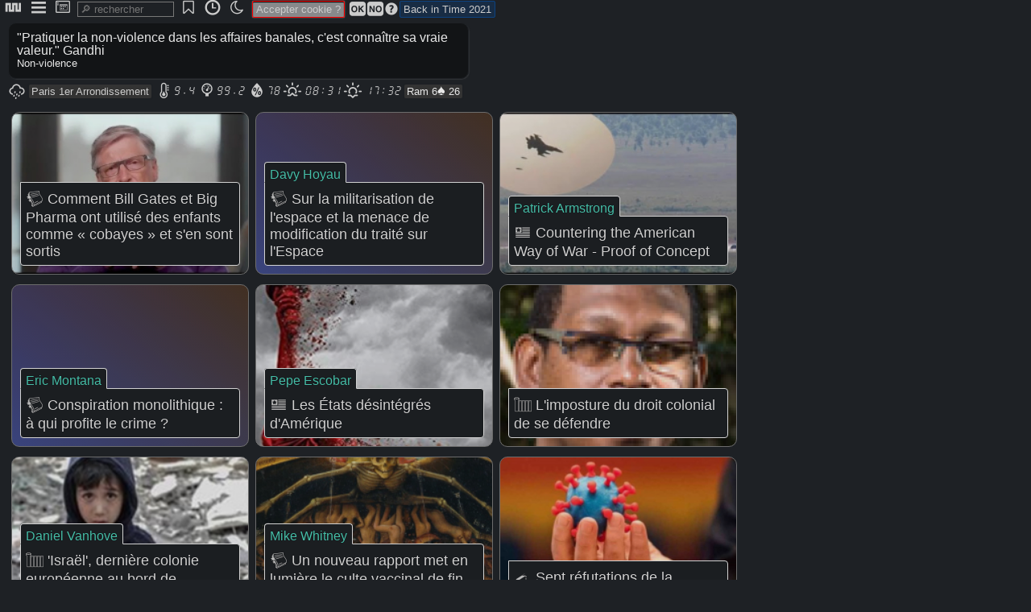

--- FILE ---
content_type: text/html; charset=utf-8
request_url: http://www.newsnet.fr/timetravel/25-05-21
body_size: 16587
content:

<!DOCTYPE HTML>
<html lang="fr">
<head><meta charset="utf-8">
<title>newsnet</title>
<link href="favicon.ico" rel="shortcut icon">
<base href="http://www.newsnet.fr">
<meta name="robots" content="index, follow">
<meta name="revisit-after" content="1 hour">
<meta name="distribution" content="Global">
<meta Content-Security-Policy="distribution" content="upgrade-insecure-requests">
<meta name="distribution" content="Global">
<meta property="og:title" content="newsnet">
<meta property="og:type" content="website">
<meta property="og:image">
<meta property="og:description" content="Base documentaire pour le datajournalisme">
<meta name="category">
<meta name="generator" content="philum_260117">
<meta name="hub" content="newsnet">
<meta name="viewport" content="user-scalable=yes, initial-scale=1, minimum-scale=1, maximum-scale=2, width=device-width">
<meta name="apple-mobile-web-app-capable" content="yes">
<meta name="mobile-web-app-capable" content="yes">
<meta name="google-site-verification">
<link href="/css/_global.css?6283580" rel="stylesheet" id="_global">
<link href="/css/_pictos.css?6283580" rel="stylesheet" id="_pictos">
<link href="/css/newsnet_design_112_neg.css?6283580" rel="stylesheet" id="newsnet_design_112_neg">
<script type="text/javascript">read=""; flow="1";
fixpop=""; fulpop="1"; var design="newsnet_design_112_neg";
state={"a":"context","p":"home"};</script>
<script src="/prog/j/lib.js?6283580" id="lib"></script>
<script src="/prog/j/ajx.js?6283580" id="ajx"></script>
<script src="/prog/j/core.js?6283580" id="core"></script>
<script type="text/javascript">const rha=new Map([["Home","22"],["Faits","68"],["Analyses","69"],["Articulations","70"],["Épique","71"],["Catégories","35"],["Dossiers","31"],["2025","1"],["+ Lus","44"],["+ Fameux","45"],["Vidéos","36"],["Commentaires","43"],["Notes","80"],["À propos","56"]]);</script>
<script src="https://platform.twitter.com/widgets.js" id="widgets"></script>
<script type="text/javascript">addEvent(document,"scroll",function(){artlive2("loadmodart")});</script>
<style type="text/css">#page{padding-top:28px;}</style>
<script type="text/javascript">SaveJ('desktop_favs,dock___dock');</script>
</head>
<body onclick="clpop(event)" onmousemove="popslide(event)">
<div id="clbub"></div>
<div id="bub" class="inline" onclick="this.style.zIndex=popz+1;"><ul><li id="bbd6283060"><a onclick="sj(this)" data-j="panup_bubs,call__d6283060_home_"><span class="philum ic-nn2"></span></a></li><li id="bbd6283100"><a onclick="sj(this)" data-j="panup_bubs,call__d6283100_menubub_"><span class="philum ic-menu"></span></a></li><li id="bbd6283120"><a onclick="sj(this)" data-j="panup_bubs,call__d6283120_desk_"><span class="philum ic-desktop"></span></a></li><input onclick="SearchT('srch');" onkeyup="SearchT('srch');" oncontextmenu="SearchT('srch');" role="search" placeholder="&#128270; rechercher" type="search" id="srch" size="12" /><li id="bbd6283260"><a onclick="sj(this)" data-j="panup_bubs,call__d6283260__favs"><span class="philum ic-bookmark2"></span></a></li><li id="bbd6283290"><a onclick="sj(this)" data-j="panup_bubs,call__d6283290_timetravel_"><span class="philum ic-time"></span></a></li><li><a onclick="switchcss()"><span id="swcs"><span class="philum ic-moon"></span></span></a></li><span class="etc" id="fixtit"> </span><span id="cook"><span class="txtred">Accepter cookie ?</span> <a onclick="sj(this)" data-j="cook_usg,cookprefs___1"><span class="philum ic-ok"></span></a><a onclick="sj(this)" data-j="cook_usg,cookprefs___-1"><span class="philum ic-no"></span></a><span id="bt6283490"><a onclick="togglebub('msqa,syshlp__6283490_cookie');" class="grey"><span class="philum ic-question" style="font-size:18px;"></span></a></span></span><span><a href="/reload" class="popsav">Back in Time 2021</a></span> </ul></div><div id="trkdsk"></div>
<div id="desktop"></div>
<div id="popup"></div>
<div id="page">
<div id="banner"><div class="twit" id="ctt"><div>"Pratiquer la non-violence dans les affaires banales, c'est connaître sa vraie valeur."
Gandhi</div><div class="small">Non-violence</div></div>
<div class="panel" id="mto"><a href="" title="Pluie faible | Probabilité de pluie : 60% | +3 min de soleil | &#127762; Premier croissant"><span class="philum ic-littlerain"></span></a> <span id="bt5177950"><a onclick="togglebub('meteo,umenu__5177950_');" class="txtx">Paris 1er Arrondissement</a></span> <span class="philum ic-degree1"></span><span class="pictos-small"><span class="philum ic-digit3-9"></span><span class="philum ic-digit3-d"></span><span class="philum ic-digit3-4"></span></span> <span class="philum ic-barometer"></span><span class="pictos-small"><span class="philum ic-digit3-9"></span><span class="philum ic-digit3-9"></span><span class="philum ic-digit3-d"></span><span class="philum ic-digit3-2"></span></span> <span class="philum ic-humidity"></span><span class="pictos-small"><span class="philum ic-digit3-7"></span><span class="philum ic-digit3-8"></span></span> <span class="philum ic-sunrise"></span> <span class="pictos-small"><span class="philum ic-digit3-0"></span><span class="philum ic-digit3-8"></span><span class="philum ic-digit3-h"></span><span class="philum ic-digit3-3"></span><span class="philum ic-digit3-1"></span></span> <span class="philum ic-sunset"></span> <span class="pictos-small"><span class="philum ic-digit3-1"></span><span class="philum ic-digit3-7"></span><span class="philum ic-digit3-h"></span><span class="philum ic-digit3-3"></span><span class="philum ic-digit3-2"></span></span> <span class="txtx" title="calendav">Ram 6<span style="color:"><span style="font-size:18px;">&spades;</span></span> 26</span></div></div><div id="cover"><div id="articles"><div class="blocks"><a href="/190007" onclick="return hj(this)"><div class="panart"><div class="panbkg" style="background-image:url(imgc/newsnet_190007_MAHPUDN25CU.jpg)"><div class="pantxt"><div class="title"><span title="documentaires"><span class="philum ic-document" style="font-size:22px;"></span></span> Comment Bill Gates et Big Pharma ont utilisé des enfants comme « cobayes » et s'en sont sortis</div>
</div>
</div>
</div>
</a><a href="/190000" onclick="return hj(this)"><div class="panart"><div class="panbkg" style="background-image:linear-gradient(33deg,rgba(93, 171, 255, 0.31),rgba(176,44,68,0.14)),linear-gradient(45deg,rgba(105, 28, 219, 0.27),rgba(249, 211, 3, 0.12))"><div class="pantxt"><span class="author">Davy Hoyau</span>
<div class="title"><span title="documentaires"><span class="philum ic-document" style="font-size:22px;"></span></span> Sur la militarisation de l'espace et la menace de modification du traité sur l'Espace</div>
</div>
</div>
</div>
</a><a href="/189995" onclick="return hj(this)"><div class="panart"><div class="panbkg" style="background-image:url(imgc/newsnet_189995_ZHPa0upQdRQ.jpg)"><div class="pantxt"><span class="author">Patrick Armstrong</span>
<div class="title"><span title="USA"><span class="philum ic-usa2" style="font-size:22px;"></span></span> Countering the American Way of War - Proof of Concept</div>
</div>
</div>
</div>
</a><a href="/189981" onclick="return hj(this)"><div class="panart"><div class="panbkg" style="background-image:linear-gradient(33deg,rgba(93, 171, 255, 0.31),rgba(176,44,68,0.14)),linear-gradient(45deg,rgba(105, 28, 219, 0.27),rgba(249, 211, 3, 0.12))"><div class="pantxt"><span class="author">Eric Montana</span>
<div class="title"><span title="documentaires"><span class="philum ic-document" style="font-size:22px;"></span></span> Conspiration monolithique : à qui profite le crime ?</div>
</div>
</div>
</div>
</a><a href="/189942" onclick="return hj(this)"><div class="panart"><div class="panbkg" style="background-image:url(imgc/newsnet_189942_c0a58d.jpg)"><div class="pantxt"><span class="author">Pepe Escobar</span>
<div class="title"><span title="USA"><span class="philum ic-usa2" style="font-size:22px;"></span></span> Les États désintégrés d'Amérique</div>
</div>
</div>
</div>
</a><a href="/189926" onclick="return hj(this)"><div class="panart"><div class="panbkg" style="background-image:url(imgc/newsnet_189926_046719.jpg)"><div class="pantxt"><div class="title"><span title="Murs"><span class="philum ic-wall2" style="font-size:22px;"></span></span> L'imposture du droit colonial de se défendre</div>
</div>
</div>
</div>
</a><a href="/189892" onclick="return hj(this)"><div class="panart"><div class="panbkg" style="background-image:url(imgc/newsnet_189892_1bdaae.png)"><div class="pantxt"><span class="author">Daniel Vanhove</span>
<div class="title"><span title="Murs"><span class="philum ic-wall2" style="font-size:22px;"></span></span> 'Israël', dernière colonie européenne au bord de l'effondrement?</div>
</div>
</div>
</div>
</a><a href="/189847" onclick="return hj(this)"><div class="panart"><div class="panbkg" style="background-image:url(imgc/newsnet_189847_df3061.jpg)"><div class="pantxt"><span class="author">Mike Whitney</span>
<div class="title"><span title="documentaires"><span class="philum ic-document" style="font-size:22px;"></span></span> Un nouveau rapport met en lumière le culte vaccinal de fin du monde</div>
</div>
</div>
</div>
</a><a href="/189834" onclick="return hj(this)"><div class="panart"><div class="panbkg" style="background-image:url(imgc/newsnet_189834_2ef2fb.jpg)"><div class="pantxt"><div class="title"><span title="science"><span class="philum ic-science" style="font-size:22px;"></span></span> Sept réfutations de la virologie</div>
</div>
</div>
</div>
</a><a href="/189831" onclick="return hj(this)"><div class="panart"><div class="panbkg" style="background-image:url(imgc/newsnet_189831_24af42.jpg)"><div class="pantxt"><span class="author">Samah Jabr</span>
<div class="title"><span title="Murs"><span class="philum ic-wall2" style="font-size:22px;"></span></span> La résistance est un excellent antidote à l'esprit de soumission imposé par l'occupation</div>
</div>
</div>
</div>
</a><a href="/189793" onclick="return hj(this)"><div class="panart"><div class="panbkg" style="background-image:url(imgc/newsnet_189793_67--1Arcpwk.jpg)"><div class="pantxt"><span class="author">Marie-France de Meuron</span>
<div class="title"><span title="philosophie"><span class="philum ic-thought" style="font-size:22px;"></span></span> Des hommes engagés dans la covidémie</div>
</div>
</div>
</div>
</a><a href="/189780" onclick="return hj(this)"><div class="panart"><div class="panbkg" style="background-image:url(imgc/newsnet_189780_LVCQy2Zjvmk.jpg)"><div class="pantxt"><span class="author">Israël Adam Shamir</span>
<div class="title"><span title="Murs"><span class="philum ic-wall2" style="font-size:22px;"></span></span> Gaza c'est mieux que Auschwitz</div>
</div>
</div>
</div>
</a><a href="/189775" onclick="return hj(this)"><div class="panart"><div class="panbkg" style="background-image:url(imgc/newsnet_189775_0a2913.jpg)"><div class="pantxt"><span class="author">Philippe Huysmans</span>
<div class="title"><span title="documentaires"><span class="philum ic-document" style="font-size:22px;"></span></span> « Coup d'état planétaire ». Connais ton ennemi.</div>
</div>
</div>
</div>
</a><a href="/189751" onclick="return hj(this)"><div class="panart"><div class="panbkg" style="background-image:url(imgc/newsnet_189751_ac3d7f.png)"><div class="pantxt"><span class="author">Pepe Escobar</span>
<div class="title"><span title="Murs"><span class="philum ic-wall2" style="font-size:22px;"></span></span> Le masque de la « démocratie libérale » tombe avec fracas</div>
</div>
</div>
</div>
</a><a href="/189739" onclick="return hj(this)"><div class="panart"><div class="panbkg" style="background-image:url(imgc/newsnet_189739_f58520.jpg)"><div class="pantxt"><span class="author">Thierry Meyssan</span>
<div class="title"><span title="Murs"><span class="philum ic-wall2" style="font-size:22px;"></span></span> La «&nbsp;guerre civile&nbsp;» en Israël vient-elle réellement de débuter&nbsp;?</div>
</div>
</div>
</div>
</a></div></div></div><div id="menu"><a onclick="SaveBg(22)" class=" active" id="n22">Home</a><a onclick="SaveBg(68)" id="n68">Faits</a><a onclick="SaveBg(69)" id="n69">Analyses</a><a onclick="SaveBg(70)" id="n70">Articulations</a><a onclick="SaveBg(71)" id="n71">Épique</a><a onclick="SaveBg(35)" id="n35">Catégories</a><a onclick="SaveBg(31)" id="n31">Dossiers</a><a onclick="SaveBg(1)" id="n1">2025</a><a onclick="SaveBg(44)" id="n44">+ Lus</a><a onclick="SaveBg(45)" id="n45">+ Fameux</a><a onclick="SaveBg(36)" id="n36">Vidéos</a><a onclick="SaveBg(43)" id="n43">Commentaires</a><a onclick="SaveBg(80)" id="n80">Notes</a><a onclick="SaveBg(56)" id="n56">À propos</a></div><div id="content"><div id="loadmodart"><header><span class="philum ic-fluxcapacitor"></span> <span class="pictos-red"><span class="philum ic-digit2-2"></span><span class="philum ic-digit2-0"></span><span class="philum ic-digit2-2"></span><span class="philum ic-digit2-1"></span><span class="philum ic-digit2-h"></span><span class="philum ic-digit2-0"></span><span class="philum ic-digit2-5"></span><span class="philum ic-digit2-h"></span><span class="philum ic-digit2-2"></span><span class="philum ic-digit2-5"></span></span><a onclick="sj(this)" data-j="popup_api,com_hidloadmodart" class="popbt">302 articles</a><span class="nbp"><a onclick="sj(this)" data-j="loadmodart_api,call2_hidloadmodart_exs__dig:1" title="2021">1</a><a onclick="sj(this)" data-j="loadmodart_api,call2_hidloadmodart_exs__dig:7" class=" active" title="2021">7 jours</a><a onclick="sj(this)" data-j="loadmodart_api,call2_hidloadmodart_exs__dig:30" title="2021">30</a><a onclick="sj(this)" data-j="loadmodart_api,call2_hidloadmodart_exs__dig:90" title="2021">90</a><a onclick="sj(this)" data-j="loadmodart_api,call2_hidloadmodart_exs__dig:365" title="2020">2020</a><a onclick="sj(this)" data-j="loadmodart_api,call2_hidloadmodart_exs__dig:all" title="2021">Tout</a></span><br /><span class="nbp"><a onclick="sj(this)" data-j="loadmodart_api,call2_hidloadmodart_exs__pg:1,prw:1" data-bt0="filelist" data-bt1="preview" onmouseover="swapbt('0',this,'1');" onmouseout="swapbt('1',this,'1');"><span class="philum ic-preview" style="font-size:16px;"></span></a> <a onclick="sj(this)" data-j="loadmodart_api,call2_hidloadmodart_exs__pg:1" class="active">1</a><a onclick="sj(this)" data-j="loadmodart_api,call2_hidloadmodart_exs__pg:2">2</a><a onclick="sj(this)" data-j="loadmodart_api,call2_hidloadmodart_exs__pg:4">4</a><a onclick="sj(this)" data-j="loadmodart_api,call2_hidloadmodart_exs__pg:8">8</a><a onclick="sj(this)" data-j="loadmodart_api,call2_hidloadmodart_exs__pg:16">16</a></span><input type="hidden" id="hidloadmodart" name="hidloadmodart" value="maxtime:1621900800,lang:all,hub:newsnet,nbdays:7,mintime:1621308600,page:1,nbyp:20,order:id-desc,rid:loadmodart,preview:2,nbarts:302,minday:7"/></header><section id="190034"><div class="grid-art"><div class="row1 col1"><div><a onclick="sj(this)" data-j="popup_popart__3_190034_3"><div class="thumb" style="background-image:url(imgc/newsnet_190034_adOq8x23N3A.jpg);"></div></a></div>
<div class="tags hide-simple scrollb"><div><span class="philum ic-tag" style="font-size:16px;"></span>&#8239;<a onclick="sj(this)" data-j="popup_api__3_tag:2008">droit international</a> <a onclick="sj(this)" data-j="popup_api__3_tag:757">sanctions</a> <a onclick="sj(this)" data-j="popup_api__3_tag:4944">deux poids, deux mesures</a></div><div><span class="philum ic-global" style="font-size:16px;"></span>&#8239;<a onclick="sj(this)" data-j="popup_api__3_pays:2283">Biélorussie</a> <a onclick="sj(this)" data-j="popup_api__3_pays:2266">Russie</a></div><div><span class="philum ic-local" style="font-size:16px;"></span>&#8239;<a onclick="sj(this)" data-j="popup_api__3_personnalité:3933">Maria Zakharova</a> <a onclick="sj(this)" data-j="popup_api__3_personnalité:1987">Edward Snowden</a></div><div><span class="philum ic-chief" style="font-size:16px;"></span>&#8239;<a onclick="sj(this)" data-j="popup_api__3_org:1819">CIA</a> <a onclick="sj(this)" data-j="popup_api__3_org:4548">OSCE</a></div></div>
</div>
<div class="row1 col2"><header><div id="meta190034"><span>  <a href="cat/Monde" onclick="return hj(this)"><span title="Monde"><span class="philum ic-world" style="font-size:24px;"></span></span></a></span>
<span class="txtsmall2">24/05/2021</span>
<span class="txtsmall"> <a href="http://francais.rt.com/international/87073-bielorussie-diplomatie-russe-denonce-deux-poids-deux-mesures-occident" target="_blank"><span class="philum ic-home" style="font-size:16px;"></span></a> <a onclick="sj(this)" data-j="popup_api___source:francais.rt.com">francais.rt.com</a> <span class="philum ic-wait" style="font-size:16px;"></span>&#8239;3min      <span class="txtsmall2">#190034</span></span>
<div class="right"><a onclick="fold('190034');" id="fd190034" title="fermer" data-prw="2"><span class="philum ic-drawer-off" style="font-size:16px;"></span></a></div>
</div>
<h4><a href="/190019" onclick="return hj(this)" class="small"><span class="philum ic-sup" style="font-size:16px;"></span>&#8239;Vol au-dessus d'un nid de vertus</a> <a onclick="sj(this)" data-j="popup_popart__3_190019_3"><span class="philum ic-article" style="font-size:16px;"></span></a></h4>
<div class="right" style="text-align:right;"><span id="artmnu190034"></span><br /> <span id="bt5467940"><a onclick="togglebub('social,call__5467940_190034_2');" title="social"><span class="philum ic-share"></span></a></span>  <a onclick="dock('190034');" id="dk190034" title="ajouter au dock"><span class="philum ic-input" style="font-size:20px;"></span></a> <a onclick="sj(this)" data-j="popup_popart__3_190034_3"><span class="philum ic-articles"></span></a> <a onclick="SaveBc('art_190034_2_0_');" id="toggleart190034"><span class="philum ic-kdown"></span></a></div>
<h2><a href="/190034" onclick="return hj(this)">Biélorussie : la diplomatie russe dénonce le «deux poids, deux mesures» de l'Occident</a></h2>
</header>
<div class="sticky" id="edt190034"></div><article id="art190034"><p>Dans un communiqué publié le 24 mai, la porte-parole du ministère russe des Affaires étrangères Maria Zakharova s'est interrogée sur la position des puissances occidentales qui ont sévèrement condamné la décision des autorités biélorusses de contraindre un avion de Ryanair à atterrir d'urgence à Minsk - à la suite d'une menace à la bombe -, après quoi l'opposant biélorusse Roman Protassevitch a été interpellé.</p></article>
</div>
</div>
</section><section id="190033"><div class="grid-art"><div class="row1 col1"><div><a onclick="sj(this)" data-j="popup_popart__3_190033_3"><div class="thumb"> </div></a></div>
<div class="tags hide-simple scrollb"><div><span class="philum ic-tag" style="font-size:16px;"></span>&#8239;<a onclick="sj(this)" data-j="popup_api__3_tag:523">tout simplement</a></div><div><span class="philum ic-pane" style="font-size:16px;"></span>&#8239;<a onclick="sj(this)" data-j="popup_api__3_thèmes:4519">covid</a></div><div><span class="philum ic-global" style="font-size:16px;"></span>&#8239;<a onclick="sj(this)" data-j="popup_api__3_pays:2254">France</a></div><div><span class="philum ic-info" style="font-size:16px;"></span>&#8239;<a onclick="sj(this)" data-j="popup_api__3_type:2450">étude</a></div><div><span class="philum ic-local" style="font-size:16px;"></span>&#8239;<a onclick="sj(this)" data-j="popup_api__3_personnalité:2074">Macron</a></div></div>
</div>
<div class="row1 col2"><header><div id="meta190033"><span>  <a href="cat/gouvernements" onclick="return hj(this)"><span title="gouvernements"><span class="philum ic-institution" style="font-size:24px;"></span></span></a></span>
<span class="txtsmall2">24/05/2021</span>
<span class="txtsmall"> <a href="http://www.francesoir.fr/sante-politique-france/super-immunise-contre-le-covid-macron-terrasse-variants" target="_blank"><span class="philum ic-home" style="font-size:16px;"></span></a> <a onclick="sj(this)" data-j="popup_api___source:francesoir.fr">francesoir.fr</a> <span class="philum ic-wait" style="font-size:16px;"></span>&#8239;4min      <span class="txtsmall2">#190033</span></span>
<div class="right"><a onclick="fold('190033');" id="fd190033" title="fermer" data-prw="2"><span class="philum ic-drawer-off" style="font-size:16px;"></span></a></div>
</div>
<div class="right" style="text-align:right;"><span id="artmnu190033"></span><br /> <span id="bt5520420"><a onclick="togglebub('social,call__5520420_190033_2');" title="social"><span class="philum ic-share"></span></a></span>  <a onclick="dock('190033');" id="dk190033" title="ajouter au dock"><span class="philum ic-input" style="font-size:20px;"></span></a> <a onclick="sj(this)" data-j="popup_popart__3_190033_3"><span class="philum ic-articles"></span></a> <a onclick="SaveBc('art_190033_2_0_');" id="toggleart190033"><span class="philum ic-kdown"></span></a></div>
<h2><a href="/190033" onclick="return hj(this)">Super-immunisé contre le Covid, Macron terrasse les variants et échappe à la quarantaine</a></h2>
</header>
<div class="sticky" id="edt190033"></div><article id="art190033"><p>FS</p><p>HUMEUR - L'information vient du JDD du 23 mai, dans la rubrique «&nbsp;Les Indiscrets&nbsp;»&nbsp;: le président de la République n'aura pas de quarantaine à respecter à son retour d'Afrique du Sud où il se rend vendredi et samedi prochains. Pourtant, comme le souligne l'hebdomadaire&nbsp;: «&nbsp;le protocole sanitaire vis-à-vis de l'Afrique du Sud, classée rouge par la France et l'UE en raison du variant local, est l'un des plus stricts.&nbsp;»</p></article>
</div>
</div>
</section><section id="190032"><div class="grid-art"><div class="row1 col1"><div><a onclick="sj(this)" data-j="popup_popart__3_190032_3"><div class="thumb"> </div></a></div>
<div class="tags hide-simple scrollb"><div><span class="philum ic-tag" style="font-size:16px;"></span>&#8239;<a onclick="sj(this)" data-j="popup_api__3_tag:198">terrorisme d'état</a> <a onclick="sj(this)" data-j="popup_api__3_tag:76">violation</a> <a onclick="sj(this)" data-j="popup_api__3_tag:120">propagande</a> <a onclick="sj(this)" data-j="popup_api__3_tag:221">dictature</a> <a onclick="sj(this)" data-j="popup_api__3_tag:2540">souveraineté</a> <a onclick="sj(this)" data-j="popup_api__3_tag:4943">double standard</a></div><div><span class="philum ic-user" style="font-size:16px;"></span>&#8239;<a onclick="sj(this)" data-j="popup_api__3_auteurs:1356" class=" active">Finian Cunningham</a></div><div><span class="philum ic-global" style="font-size:16px;"></span>&#8239;<a onclick="sj(this)" data-j="popup_api__3_pays:2283">Biélorussie</a> <a onclick="sj(this)" data-j="popup_api__3_pays:2209">Pologne</a></div><div><span class="philum ic-local" style="font-size:16px;"></span>&#8239;<a onclick="sj(this)" data-j="popup_api__3_personnalité:2928">Evo Morales</a> <a onclick="sj(this)" data-j="popup_api__3_personnalité:1987">Edward Snowden</a></div><div><span class="philum ic-chief" style="font-size:16px;"></span>&#8239;<a onclick="sj(this)" data-j="popup_api__3_org:1819">CIA</a></div></div>
</div>
<div class="row1 col2"><header><div id="meta190032"><span>  <a href="cat/War" onclick="return hj(this)"><span title="War"><span class="philum ic-war" style="font-size:24px;"></span></span></a></span>
<span class="txtsmall2">24/05/2021</span>
<span class="txtsmall"> <a href="http://www.strategic-culture.org/news/2021/05/24/western-outrage-over-belarus-force-landing-plane-how-dare-you-copy-us/" target="_blank"><span class="philum ic-home" style="font-size:16px;"></span></a> <a onclick="sj(this)" data-j="popup_api___source:strategic-culture.org">strategic-culture.org</a> <span class="philum ic-wait" style="font-size:16px;"></span>&#8239;5min      <span style="font-size:16px">&#127468;&#127463;</span> <span class="txtsmall2">#190032</span></span>
<div class="right"><a onclick="fold('190032');" id="fd190032" title="fermer" data-prw="2"><span class="philum ic-drawer-off" style="font-size:16px;"></span></a></div>
</div>
<h4><a href="/190019" onclick="return hj(this)" class="small"><span class="philum ic-sup" style="font-size:16px;"></span>&#8239;Vol au-dessus d'un nid de vertus</a> <a onclick="sj(this)" data-j="popup_popart__3_190019_3"><span class="philum ic-article" style="font-size:16px;"></span></a></h4>
<div class="right" style="text-align:right;"><span id="artmnu190032"></span><br /> <span id="bt5579020"><a onclick="togglebub('social,call__5579020_190032_2');" title="social"><span class="philum ic-share"></span></a></span>  <a onclick="dock('190032');" id="dk190032" title="ajouter au dock"><span class="philum ic-input" style="font-size:20px;"></span></a> <a onclick="sj(this)" data-j="popup_popart__3_190032_3"><span class="philum ic-articles"></span></a> <a onclick="SaveBc('art_190032_2_0_');" id="toggleart190032"><span class="philum ic-kdown"></span></a></div>
<h2><a href="/190032" onclick="return hj(this)">Western Outrage Over Belarus Force Landing Plane... How Dare You Copy Us!</a></h2>
</header>
<div class="sticky" id="edt190032"></div><article id="art190032"><p>Finian Cunningham</p><p>Washington runs its global air piracy with the full, silent complicity of European governments. If the Europeans expressed opposition to that global piracy then they might just have a bit of moral authority to comment on the Belarus incident.</p><p>There were volcanic eruptions of outrage and condemnation from American and European states after Belarus forced a commercial airliner to land in order to arrest a wanted opposition activist.</p></article>
</div>
</div>
</section><section id="190031"><div class="grid-art"><div class="row1 col1"><div><a onclick="sj(this)" data-j="popup_popart__3_190031_3"><div class="thumb"> </div></a></div>
<div class="tags hide-simple scrollb"><div><span class="philum ic-tag" style="font-size:16px;"></span>&#8239;<a onclick="sj(this)" data-j="popup_api__3_tag:423">Droits de l'Homme</a> <a onclick="sj(this)" data-j="popup_api__3_tag:3111">uranium appauvri</a> <a onclick="sj(this)" data-j="popup_api__3_tag:212">purification ethnique</a> <a onclick="sj(this)" data-j="popup_api__3_tag:597">crime de guerre</a> <a onclick="sj(this)" data-j="popup_api__3_tag:76">violation</a></div><div><span class="philum ic-user" style="font-size:16px;"></span>&#8239;<a onclick="sj(this)" data-j="popup_api__3_auteurs:1063" class=" active">Rick Rozoff</a></div><div><span class="philum ic-pane" style="font-size:16px;"></span>&#8239;<a onclick="sj(this)" data-j="popup_api__3_thèmes:3479">Yougoslavie</a> <a onclick="sj(this)" data-j="popup_api__3_thèmes:1680">Europe</a> <a onclick="sj(this)" data-j="popup_api__3_thèmes:1992">Roms</a> <a onclick="sj(this)" data-j="popup_api__3_thèmes:5034">Tomahawk</a></div><div><span class="philum ic-global" style="font-size:16px;"></span>&#8239;<a onclick="sj(this)" data-j="popup_api__3_pays:2343">Serbie</a> <a onclick="sj(this)" data-j="popup_api__3_pays:2244">Kosovo</a> <a onclick="sj(this)" data-j="popup_api__3_pays:2226">Chine</a> <a onclick="sj(this)" data-j="popup_api__3_pays:2322">République Tchèque</a></div><div><span class="philum ic-local" style="font-size:16px;"></span>&#8239;<a onclick="sj(this)" data-j="popup_api__3_personnalité:3648">Wesley Clark</a></div><div><span class="philum ic-chief" style="font-size:16px;"></span>&#8239;<a onclick="sj(this)" data-j="popup_api__3_org:1678">OTAN</a></div></div>
</div>
<div class="row1 col2"><header><div id="meta190031"><span>  <a href="cat/War" onclick="return hj(this)"><span title="War"><span class="philum ic-war" style="font-size:24px;"></span></span></a></span>
<span class="txtsmall2">24/05/2021</span>
<span class="txtsmall"> <a href="http://www.strategic-culture.org/news/2021/05/24/nato-war-against-yugoslavia-ghost-that-still-haunts-europe/" target="_blank"><span class="philum ic-home" style="font-size:16px;"></span></a> <a onclick="sj(this)" data-j="popup_api___source:strategic-culture.org">strategic-culture.org</a> <span class="philum ic-wait" style="font-size:16px;"></span>&#8239;8min <span class="philum ic-s2" style="font-size:16px;"></span>     <span style="font-size:16px">&#127468;&#127463;</span> <span class="txtsmall2">#190031</span></span>
<div class="right"><a onclick="fold('190031');" id="fd190031" title="fermer" data-prw="2"><span class="philum ic-drawer-off" style="font-size:16px;"></span></a></div>
</div>
<div class="right" style="text-align:right;"><span id="artmnu190031"></span><br /> <span id="bt5631130"><a onclick="togglebub('social,call__5631130_190031_2');" title="social"><span class="philum ic-share"></span></a></span>  <a onclick="dock('190031');" id="dk190031" title="ajouter au dock"><span class="philum ic-input" style="font-size:20px;"></span></a> <a onclick="sj(this)" data-j="popup_popart__3_190031_3"><span class="philum ic-articles"></span></a> <a onclick="SaveBc('art_190031_2_0_');" id="toggleart190031"><span class="philum ic-kdown"></span></a></div>
<h2><a href="/190031" onclick="return hj(this)">Nato's War Against Yugoslavia: the Ghost That Still Haunts Europe</a></h2>
</header>
<div class="sticky" id="edt190031"></div><article id="art190031"><p>By Rick ROZOFF</p><p>Twenty-two years ago today the Federal Republic of Yugoslavia was subjected to the 55th straight day of bombardment from the then 19-member North Atlantic Treaty Organization, with 23 days more to go. Many families in Belgrade, Novi Sad and Ni&scaron; daily fled to bomb shelters during the aerial onslaught. The permanent trauma inflicted on millions of civilians, especially children, is perhaps impossible to calculate.</p></article>
</div>
</div>
</section><section id="190030"><div class="grid-art"><div class="row1 col1"><div><a onclick="sj(this)" data-j="popup_popart__3_190030_3"><div class="thumb" style="background-image:url(imgc/newsnet_190030_790531.jpg);"></div></a></div>
<div class="tags hide-simple scrollb"><div><span class="philum ic-tag" style="font-size:16px;"></span>&#8239;<a onclick="sj(this)" data-j="popup_api__3_tag:922">thérapie génique</a> <a onclick="sj(this)" data-j="popup_api__3_tag:55">impérialisme</a> <a onclick="sj(this)" data-j="popup_api__3_tag:120">propagande</a> <a onclick="sj(this)" data-j="popup_api__3_tag:221">dictature</a> <a onclick="sj(this)" data-j="popup_api__3_tag:602">matérialisme</a> <a onclick="sj(this)" data-j="popup_api__3_tag:644">vaccins</a> <a onclick="sj(this)" data-j="popup_api__3_tag:756">cybernétique</a> <a onclick="sj(this)" data-j="popup_api__3_tag:3582">consumérisme</a> <a onclick="sj(this)" data-j="popup_api__3_tag:3583">multipolaire</a></div><div><span class="philum ic-user" style="font-size:16px;"></span>&#8239;<a onclick="sj(this)" data-j="popup_api__3_auteurs:3680" class=" active">Matthew Ehret</a></div><div><span class="philum ic-pane" style="font-size:16px;"></span>&#8239;<a onclick="sj(this)" data-j="popup_api__3_thèmes:3794">CRISPR</a> <a onclick="sj(this)" data-j="popup_api__3_thèmes:3851">Forum Économique Mondial</a> <a onclick="sj(this)" data-j="popup_api__3_thèmes:1894">Davos</a> <a onclick="sj(this)" data-j="popup_api__3_thèmes:2858">gouvernement mondial</a> <a onclick="sj(this)" data-j="popup_api__3_thèmes:1999">MK-Ultra</a> <a onclick="sj(this)" data-j="popup_api__3_thèmes:3026">ingénierie sociale</a> <a onclick="sj(this)" data-j="popup_api__3_thèmes:3072">nouvel ordre mondial</a> <a onclick="sj(this)" data-j="popup_api__3_thèmes:3727">réduction de la population</a> <a onclick="sj(this)" data-j="popup_api__3_thèmes:3387">transhumanisme</a> <a onclick="sj(this)" data-j="popup_api__3_thèmes:3907">Astrazeneca</a> <a onclick="sj(this)" data-j="popup_api__3_thèmes:4895">Harvard</a></div><div><span class="philum ic-local" style="font-size:16px;"></span>&#8239;<a onclick="sj(this)" data-j="popup_api__3_personnalité:359">Darwin</a> <a onclick="sj(this)" data-j="popup_api__3_personnalité:3842">Klaus Schwab</a> <a onclick="sj(this)" data-j="popup_api__3_personnalité:3178">Rockefeller</a> <a onclick="sj(this)" data-j="popup_api__3_personnalité:2725">Bertrand Russell</a> <a onclick="sj(this)" data-j="popup_api__3_personnalité:3929">prince Philip</a> <a onclick="sj(this)" data-j="popup_api__3_personnalité:3370">Roosevelt</a> <a onclick="sj(this)" data-j="popup_api__3_personnalité:3009">Elon Musk</a> <a onclick="sj(this)" data-j="popup_api__3_personnalité:2961">Mark Zuckerberg</a> <a onclick="sj(this)" data-j="popup_api__3_personnalité:3947">Huxley</a> <a onclick="sj(this)" data-j="popup_api__3_personnalité:4801">Hitler</a> <a onclick="sj(this)" data-j="popup_api__3_personnalité:4925">Freud</a></div><div><span class="philum ic-chief" style="font-size:16px;"></span>&#8239;<a onclick="sj(this)" data-j="popup_api__3_org:1717">OMS</a> <a onclick="sj(this)" data-j="popup_api__3_org:4602">Sciences Po</a></div></div>
</div>
<div class="row1 col2"><header><div id="meta190030"><span>  <a href="cat/documentaires" onclick="return hj(this)"><span title="documentaires"><span class="philum ic-document" style="font-size:24px;"></span></span></a></span>
<span class="txtnoir"><a onclick="sj(this)" data-j="popup_api___parent:190030">3 articles</a></span>
<span class="txtsmall2">24/05/2021</span>
<span class="txtsmall"> <a href="http://www.strategic-culture.org/news/2021/05/24/how-the-unthinkable-became-thinkable-eric-lander-julian-huxley-and-the-awakening-of-sleeping-monsters/" target="_blank"><span class="philum ic-home" style="font-size:16px;"></span></a> <a onclick="sj(this)" data-j="popup_api___source:strategic-culture.org">strategic-culture.org</a> <span class="philum ic-wait" style="font-size:16px;"></span>&#8239;17min <span class="philum ic-s2" style="font-size:16px;"></span>     <span style="font-size:16px">&#127468;&#127463;</span> <span class="txtsmall2">#190030</span></span>
<div class="right"><a onclick="fold('190030');" id="fd190030" title="fermer" data-prw="2"><span class="philum ic-drawer-off" style="font-size:16px;"></span></a></div>
</div>
<div class="right" style="text-align:right;"><span id="artmnu190030"></span><br /><a onclick="sj(this)" data-j="popup_popart__3_190662_3"><span class="philum ic-articles"></span>&#8239;<span>&#127467;&#127479;</span></a>  <span id="bt5684440"><a onclick="togglebub('social,call__5684440_190030_2');" title="social"><span class="philum ic-share"></span></a></span>  <a onclick="dock('190030');" id="dk190030" title="ajouter au dock"><span class="philum ic-input" style="font-size:20px;"></span></a> <a onclick="sj(this)" data-j="popup_popart__3_190030_3"><span class="philum ic-articles"></span></a> <a onclick="SaveBc('art_190030_2_0_');" id="toggleart190030"><span class="philum ic-kdown"></span></a></div>
<h2><a href="/190030" onclick="return hj(this)">How the Unthinkable Became Thinkable: Eric Lander, Julian Huxley and the Awakening of Sleeping Monsters</a></h2>
</header>
<div class="sticky" id="edt190030"></div><article id="art190030"><p>Matthew Ehret</p><p>Will we see biotechnology serve the interests of humanity under a multipolar paradigm that cherishes national sovereignty, human life, family, and faith?</p><p>As much as it might cause us a fair deal of displeasure and even an upset stomach to consider such ideas as the hold eugenics has on our presently troubled era, I believe that ignoring such a topic really does no one any favors in the long run.</p></article>
</div>
</div>
</section><section id="190029"><div class="grid-art"><div class="row1 col1"><div><a onclick="sj(this)" data-j="popup_popart__3_190029_3"><div class="thumb"> </div></a></div>
<div class="tags hide-simple scrollb"><div><span class="philum ic-tag" style="font-size:16px;"></span>&#8239;<a onclick="sj(this)" data-j="popup_api__3_tag:2588">fiasco</a> <a onclick="sj(this)" data-j="popup_api__3_tag:363">médiatique</a> <a onclick="sj(this)" data-j="popup_api__3_tag:644">vaccins</a></div></div>
</div>
<div class="row1 col2"><header><div id="meta190029"><span>  <a href="cat/USA" onclick="return hj(this)"><span title="USA"><span class="philum ic-usa2" style="font-size:24px;"></span></span></a></span>
<span class="txtsmall2">24/05/2021</span>
<span class="txtsmall"> <a href="http://www.strategic-culture.org/news/2021/05/24/who-is-that-masked-man-your-president/" target="_blank"><span class="philum ic-home" style="font-size:16px;"></span></a> <a onclick="sj(this)" data-j="popup_api___source:strategic-culture.org">strategic-culture.org</a> <span class="philum ic-wait" style="font-size:16px;"></span>&#8239;4min <span class="philum ic-s1" style="font-size:16px;"></span>     <span style="font-size:16px">&#127468;&#127463;</span> <span class="txtsmall2">#190029</span></span>
<div class="right"><a onclick="fold('190029');" id="fd190029" title="fermer" data-prw="2"><span class="philum ic-drawer-off" style="font-size:16px;"></span></a></div>
</div>
<div class="right" style="text-align:right;"><span id="artmnu190029"></span><br /> <span id="bt5722920"><a onclick="togglebub('social,call__5722920_190029_2');" title="social"><span class="philum ic-share"></span></a></span>  <a onclick="dock('190029');" id="dk190029" title="ajouter au dock"><span class="philum ic-input" style="font-size:20px;"></span></a> <a onclick="sj(this)" data-j="popup_popart__3_190029_3"><span class="philum ic-articles"></span></a> <a onclick="SaveBc('art_190029_2_0_');" id="toggleart190029"><span class="philum ic-kdown"></span></a></div>
<h2><a href="/190029" onclick="return hj(this)">Who Is That Masked Man? Your President</a></h2>
</header>
<div class="sticky" id="edt190029"></div><article id="art190029"><p>By Debra J. SAUNDERS</p><p>After the CDC announced on May 13 that fully vaccinated Americans don't have to wear masks, many big news organizations followed not with stories of celebration, but warnings that the guidance was confusing for businesses and governments and jarring to those who had gotten used to working from home.</p><p>This is The New York Times' America: People learned to adapt to remote learning, and they're so comfortable they fear going out again.</p></article>
</div>
</div>
</section><section id="190028"><div class="grid-art"><div class="row1 col1"><div><a onclick="sj(this)" data-j="popup_popart__3_190028_3"><div class="thumb"> </div></a></div>
<div class="tags hide-simple scrollb"><div><span class="philum ic-tag" style="font-size:16px;"></span>&#8239;<a onclick="sj(this)" data-j="popup_api__3_tag:865">coalition</a> <a onclick="sj(this)" data-j="popup_api__3_tag:350">invasion</a> <a onclick="sj(this)" data-j="popup_api__3_tag:149">occupation</a> <a onclick="sj(this)" data-j="popup_api__3_tag:48">résistance</a> <a onclick="sj(this)" data-j="popup_api__3_tag:212">purification ethnique</a> <a onclick="sj(this)" data-j="popup_api__3_tag:104">colonialisme</a> <a onclick="sj(this)" data-j="popup_api__3_tag:3749">destruction</a> <a onclick="sj(this)" data-j="popup_api__3_tag:3751">annexion</a></div><div><span class="philum ic-user" style="font-size:16px;"></span>&#8239;<a onclick="sj(this)" data-j="popup_api__3_auteurs:3070" class=" active">Alastair Crooke</a></div><div><span class="philum ic-pane" style="font-size:16px;"></span>&#8239;<a onclick="sj(this)" data-j="popup_api__3_thèmes:2011">Hamas</a> <a onclick="sj(this)" data-j="popup_api__3_thèmes:1764">Al-Aqsa</a> <a onclick="sj(this)" data-j="popup_api__3_thèmes:2015">Hezbollah</a> <a onclick="sj(this)" data-j="popup_api__3_thèmes:1818">Etat palestinien</a> <a onclick="sj(this)" data-j="popup_api__3_thèmes:3306">accords d'Oslo</a></div><div><span class="philum ic-chief" style="font-size:16px;"></span>&#8239;<a onclick="sj(this)" data-j="popup_api__3_org:1678">OTAN</a></div></div>
</div>
<div class="row1 col2"><header><div id="meta190028"><span>  <a href="cat/Murs" onclick="return hj(this)"><span title="Murs"><span class="philum ic-wall2" style="font-size:24px;"></span></span></a></span>
<span class="txtsmall2">24/05/2021</span>
<span class="txtsmall"> <a href="http://www.strategic-culture.org/news/2021/05/24/the-missile-intifada-brings-an-era-crashing-down/" target="_blank"><span class="philum ic-home" style="font-size:16px;"></span></a> <a onclick="sj(this)" data-j="popup_api___source:strategic-culture.org">strategic-culture.org</a> <span class="philum ic-wait" style="font-size:16px;"></span>&#8239;9min <span class="philum ic-s2" style="font-size:16px;"></span>     <span style="font-size:16px">&#127468;&#127463;</span> <span class="txtsmall2">#190028</span></span>
<div class="right"><a onclick="fold('190028');" id="fd190028" title="fermer" data-prw="2"><span class="philum ic-drawer-off" style="font-size:16px;"></span></a></div>
</div>
<h4><a href="/189407" onclick="return hj(this)" class="small"><span class="philum ic-sup" style="font-size:16px;"></span>&#8239;Palestine - Chronique d'une escalade risquée</a> <a onclick="sj(this)" data-j="popup_popart__3_189407_3"><span class="philum ic-article" style="font-size:16px;"></span></a></h4>
<div class="right" style="text-align:right;"><span id="artmnu190028"></span><br /> <span id="bt5763890"><a onclick="togglebub('social,call__5763890_190028_2');" title="social"><span class="philum ic-share"></span></a></span>  <a onclick="dock('190028');" id="dk190028" title="ajouter au dock"><span class="philum ic-input" style="font-size:20px;"></span></a> <a onclick="sj(this)" data-j="popup_popart__3_190028_3"><span class="philum ic-articles"></span></a> <a onclick="SaveBc('art_190028_2_0_');" id="toggleart190028"><span class="philum ic-kdown"></span></a></div>
<h2><a href="/190028" onclick="return hj(this)">The 'Missile Intifada' Brings an Era Crashing Down</a></h2>
</header>
<div class="sticky" id="edt190028"></div><article id="art190028"><p>Alastair Crooke</p><p>As Gaza quietens for now, the next phase to this war likely will centre around Al-Aqsa, Jerusalem and the 1948 Palestinian communities within Israel.</p><p>The acclaimed novel Birdsong tells a story from inside the gruelling trench warfare of 1914-18. The trenches - mere mud, and rain-soaked corridors - were separated from the German lines, by the desolate hell of 'no man's land' - an indescribable flat wilderness of mud, mud and more mud, littered with broken bits of what once were men, whose remains no one dared retrieve, and the surreal black art of coiled razor wire twisted out into every imaginable shape and angle.</p></article>
</div>
</div>
</section><section id="190027"><div class="grid-art"><div class="row1 col1"><div><a onclick="sj(this)" data-j="popup_popart__3_190027_3"><div class="thumb" style="background-image:url(imgc/newsnet_190027_e1282c.jpg);"></div></a></div>
<div class="tags hide-simple scrollb"><div><span class="philum ic-tag" style="font-size:16px;"></span>&#8239;<a onclick="sj(this)" data-j="popup_api__3_tag:498">sociocide</a> <a onclick="sj(this)" data-j="popup_api__3_tag:3749">destruction</a> <a onclick="sj(this)" data-j="popup_api__3_tag:83">morale</a> <a onclick="sj(this)" data-j="popup_api__3_tag:4952">camp de concentration</a></div><div><span class="philum ic-local" style="font-size:16px;"></span>&#8239;<a onclick="sj(this)" data-j="popup_api__3_personnalité:3253">Dostoïevski</a> <a onclick="sj(this)" data-j="popup_api__3_personnalité:2720">Mahmoud Darwich</a></div></div>
</div>
<div class="row1 col2"><header><div id="meta190027"><span>  <a href="cat/Palestine" onclick="return hj(this)"><span title="Palestine"><span class="philum ic-palestine" style="font-size:24px;"></span></span></a></span>
<span class="txtsmall2">24/05/2021</span>
<span class="txtsmall"> <a href="http://europalestine.com/2021/05/24/100-000-livres-sous-les-ruines-a-gaza-netanyahou-dans-les-pas-de-goebbels/" target="_blank"><span class="philum ic-home" style="font-size:16px;"></span></a> <a onclick="sj(this)" data-j="popup_api___source:europalestine.com">europalestine.com</a> <span class="philum ic-wait" style="font-size:16px;"></span>&#8239;3min <span class="philum ic-s2" style="font-size:16px;"></span>     <span class="txtsmall2">#190027</span></span>
<div class="right"><a onclick="fold('190027');" id="fd190027" title="fermer" data-prw="2"><span class="philum ic-drawer-off" style="font-size:16px;"></span></a></div>
</div>
<h4><a href="/189653" onclick="return hj(this)" class="small"><span class="philum ic-sup" style="font-size:16px;"></span>&#8239;Israël assume ses destructions de médias</a> <a onclick="sj(this)" data-j="popup_popart__3_189653_3"><span class="philum ic-article" style="font-size:16px;"></span></a></h4>
<div class="right" style="text-align:right;"><span id="artmnu190027"></span><br /> <span id="bt5799940"><a onclick="togglebub('social,call__5799940_190027_2');" title="social"><span class="philum ic-share"></span></a></span>  <a onclick="dock('190027');" id="dk190027" title="ajouter au dock"><span class="philum ic-input" style="font-size:20px;"></span></a> <a onclick="sj(this)" data-j="popup_popart__3_190027_3"><span class="philum ic-articles"></span></a> <a onclick="SaveBc('art_190027_2_0_');" id="toggleart190027"><span class="philum ic-kdown"></span></a></div>
<h2><a href="/190027" onclick="return hj(this)">100.000 livres sous les ruines : à Gaza, Netanyahou dans les pas de Goebbels</a></h2>
</header>
<div class="sticky" id="edt190027"></div><article id="art190027"><p>24 mai 2021</p><p>Mai 1933&nbsp;: à Berlin et ailleurs en Allemagne, les nazis brûlent des milliers de livres d'auteurs dits «&nbsp;dégénérés&nbsp;» (juifs, marxistes, libéraux...)&nbsp;; mai 2021&nbsp;: à Gaza, les bombes israéliennes réduisent en poussière la librairie al Mansour et ses 100.000 volumes, neufs, d'occasion, et même une vaste collection de livres anciens.</p><p>Et ce, avec un esprit de système plus vaste encore que celui des autodafés hitlériens, la destruction n'ayant pas fait le tri entre les «&nbsp;polars&nbsp;» d'Agatha Christie et diverses éditions du Coran, ni entre les romans du russe Dostoïevski et la poésie du Palestinien Mahmoud Darwich.</p></article>
</div>
</div>
</section><section id="190026"><div class="grid-art"><div class="row1 col1"><div><a onclick="sj(this)" data-j="popup_popart__3_190026_3"><div class="thumb"> </div></a></div>
<div class="tags hide-simple scrollb"><div><span class="philum ic-pane" style="font-size:16px;"></span>&#8239;<a onclick="sj(this)" data-j="popup_api__3_thèmes:3934">Pass sanitaire</a> <a onclick="sj(this)" data-j="popup_api__3_thèmes:3862">dictature sanitaire</a></div><div><span class="philum ic-global" style="font-size:16px;"></span>&#8239;<a onclick="sj(this)" data-j="popup_api__3_pays:2254">France</a></div><div><span class="philum ic-corp" style="font-size:16px;"></span>&#8239;<a onclick="sj(this)" data-j="popup_api__3_corp:3845">Pfizer</a></div></div>
</div>
<div class="row1 col2"><header><div id="meta190026"><span>  <a href="cat/gouvernements" onclick="return hj(this)"><span title="gouvernements"><span class="philum ic-institution" style="font-size:24px;"></span></span></a></span>
<span class="txtsmall2">24/05/2021</span>
<span class="txtsmall"> <a href="http://francais.rt.com/france/87044-pass-sanitaire-sera-completement-operationnel-1er-juillet-union-europenne" target="_blank"><span class="philum ic-home" style="font-size:16px;"></span></a> <a onclick="sj(this)" data-j="popup_api___source:francais.rt.com">francais.rt.com</a> <span class="philum ic-wait" style="font-size:16px;"></span>&#8239;3min      <span class="txtsmall2">#190026</span></span>
<div class="right"><a onclick="fold('190026');" id="fd190026" title="fermer" data-prw="2"><span class="philum ic-drawer-off" style="font-size:16px;"></span></a></div>
</div>
<h4><a href="/189929" onclick="return hj(this)" class="small"><span class="philum ic-sup" style="font-size:16px;"></span>&#8239;C'est officiel : le 1er juillet, l'Union Européenne devient un immense camp de concentration</a> <a onclick="sj(this)" data-j="popup_popart__3_189929_3"><span class="philum ic-article" style="font-size:16px;"></span></a></h4>
<div class="right" style="text-align:right;"><span id="artmnu190026"></span><br /> <span id="bt5836250"><a onclick="togglebub('social,call__5836250_190026_2');" title="social"><span class="philum ic-share"></span></a></span>  <a onclick="dock('190026');" id="dk190026" title="ajouter au dock"><span class="philum ic-input" style="font-size:20px;"></span></a> <a onclick="sj(this)" data-j="popup_popart__3_190026_3"><span class="philum ic-articles"></span></a> <a onclick="SaveBc('art_190026_2_0_');" id="toggleart190026"><span class="philum ic-kdown"></span></a></div>
<h2><a href="/190026" onclick="return hj(this)">Le pass sanitaire sera «complètement opérationnel» le 1er juillet dans l'Union européenne</a></h2>
</header>
<div class="sticky" id="edt190026"></div><article id="art190026"><p>Le secrétaire d'Etat chargé des Affaires européennes Clément Beaune a affirmé ce 24 mai sur BFMTV que le pass sanitaire sera «complètement opérationnel le 1er juillet dans les 27 pays de l'Union européenne». «Je veux être très clair, parce qu'il y a eu de la confusion&nbsp;: ce sera vaccin ou test... L'idée c'est de faire en même temps ensemble cette harmonisation pour que ce soit vaccin ou test, et pas les deux», a-t-il précisé, alors que les personnes vaccinées doivent actuellement toujours présenter un test négatif pour voyager au sein de l'UE.</p></article>
</div>
</div>
</section><section id="190025"><div class="grid-art"><div class="row1 col1"><div><a onclick="sj(this)" data-j="popup_popart__3_190025_3"><div class="thumb" style="background-image:url(imgc/newsnet_190025_fc4df7.png);"></div></a></div>
<div class="tags hide-simple scrollb"><div><span class="philum ic-tag" style="font-size:16px;"></span>&#8239;<a onclick="sj(this)" data-j="popup_api__3_tag:300">antisionisme</a></div><div><span class="philum ic-pane" style="font-size:16px;"></span>&#8239;<a onclick="sj(this)" data-j="popup_api__3_thèmes:2901">Déclaration Balfour</a></div><div><span class="philum ic-global" style="font-size:16px;"></span>&#8239;<a onclick="sj(this)" data-j="popup_api__3_pays:2254">France</a></div><div><span class="philum ic-local" style="font-size:16px;"></span>&#8239;<a onclick="sj(this)" data-j="popup_api__3_personnalité:2724">Einstein</a> <a onclick="sj(this)" data-j="popup_api__3_personnalité:4925">Freud</a></div></div>
</div>
<div class="row1 col2"><header><div id="meta190025"><span>  <a href="cat/Murs" onclick="return hj(this)"><span title="Murs"><span class="philum ic-wall2" style="font-size:24px;"></span></span></a></span>
<span class="txtsmall2">24/05/2021</span>
<span class="txtsmall"> <a href="http://www.francesoir.fr/politique-monde/legitimite-de-lantisionisme" target="_blank"><span class="philum ic-home" style="font-size:16px;"></span></a> <a onclick="sj(this)" data-j="popup_api___source:francesoir.fr">francesoir.fr</a> <span class="philum ic-wait" style="font-size:16px;"></span>&#8239;5min      <span class="txtsmall2">#190025</span></span>
<div class="right"><a onclick="fold('190025');" id="fd190025" title="fermer" data-prw="2"><span class="philum ic-drawer-off" style="font-size:16px;"></span></a></div>
</div>
<h4><a href="/189890" onclick="return hj(this)" class="small"><span class="philum ic-sup" style="font-size:16px;"></span>&#8239;Lfi qualifié de «parti antisémite», Obono quitte le plateau de la chaîne israélienne i24news</a> <a onclick="sj(this)" data-j="popup_popart__3_189890_3"><span class="philum ic-article" style="font-size:16px;"></span></a></h4>
<div class="right" style="text-align:right;"><span id="artmnu190025"></span><br /> <span id="bt5872440"><a onclick="togglebub('social,call__5872440_190025_2');" title="social"><span class="philum ic-share"></span></a></span>  <a onclick="dock('190025');" id="dk190025" title="ajouter au dock"><span class="philum ic-input" style="font-size:20px;"></span></a> <a onclick="sj(this)" data-j="popup_popart__3_190025_3"><span class="philum ic-articles"></span></a> <a onclick="SaveBc('art_190025_2_0_');" id="toggleart190025"><span class="philum ic-kdown"></span></a></div>
<h2><a href="/190025" onclick="return hj(this)">Légitimité de l'antisionisme</a></h2>
</header>
<div class="sticky" id="edt190025"></div><article id="art190025"><p>FS/AFP</p><p>CHRONIQUE - Danièle Obono, député de La France Insoumise a eu raison de quitter le plateau de la chaîne i24news jeudi 20 mai après avoir a été accusée d'être membre d'un parti politique «&nbsp;antisémite&nbsp;». parce qu'elle avait tenu des propos antisionistes. L'amalgame entre antisionisme et antisémitisme est en effet insupportable.</p><p>Pourtant cet amalgame a failli être validé par la loi.</p></article>
</div>
</div>
</section><section id="190024"><div class="grid-art"><div class="row1 col1"><div><a onclick="sj(this)" data-j="popup_popart__3_190024_3"><div class="thumb"> </div></a></div>
<div class="tags hide-simple scrollb"><div><span class="philum ic-tag" style="font-size:16px;"></span>&#8239;<a onclick="sj(this)" data-j="popup_api__3_tag:900">état policier</a> <a onclick="sj(this)" data-j="popup_api__3_tag:756">cybernétique</a> <a onclick="sj(this)" data-j="popup_api__3_tag:445">espionnage</a> <a onclick="sj(this)" data-j="popup_api__3_tag:874">cyberattaque</a> <a onclick="sj(this)" data-j="popup_api__3_tag:76">violation</a> <a onclick="sj(this)" data-j="popup_api__3_tag:4993">oléoduc</a></div><div><span class="philum ic-pane" style="font-size:16px;"></span>&#8239;<a onclick="sj(this)" data-j="popup_api__3_thèmes:3871">SolarWinds</a> <a onclick="sj(this)" data-j="popup_api__3_thèmes:4922">Nucléaire iranien</a></div><div><span class="philum ic-global" style="font-size:16px;"></span>&#8239;<a onclick="sj(this)" data-j="popup_api__3_pays:2266">Russie</a> <a onclick="sj(this)" data-j="popup_api__3_pays:2226">Chine</a> <a onclick="sj(this)" data-j="popup_api__3_pays:2314">Grande-bretagne</a></div><div><span class="philum ic-local" style="font-size:16px;"></span>&#8239;<a onclick="sj(this)" data-j="popup_api__3_personnalité:1987">Edward Snowden</a> <a onclick="sj(this)" data-j="popup_api__3_personnalité:3444">Juan Branco</a></div><div><span class="philum ic-chief" style="font-size:16px;"></span>&#8239;<a onclick="sj(this)" data-j="popup_api__3_org:1819">CIA</a></div></div>
</div>
<div class="row1 col2"><header><div id="meta190024"><span>  <a href="cat/documentaires" onclick="return hj(this)"><span title="documentaires"><span class="philum ic-document" style="font-size:24px;"></span></span></a></span>
<span class="txtsmall2">24/05/2021</span>
<span class="txtsmall"> <a href="http://www.entelekheia.fr/2021/05/24/la-russie-et-la-chine-nous-espionnent-peut-etre-les-usa-surement/" target="_blank"><span class="philum ic-home" style="font-size:16px;"></span></a> <a onclick="sj(this)" data-j="popup_api___source:entelekheia.fr">entelekheia.fr</a> <span class="philum ic-wait" style="font-size:16px;"></span>&#8239;6min <span class="philum ic-s2" style="font-size:16px;"></span>     <span class="txtsmall2">#190024</span></span>
<div class="right"><a onclick="fold('190024');" id="fd190024" title="fermer" data-prw="2"><span class="philum ic-drawer-off" style="font-size:16px;"></span></a></div>
</div>
<div class="right" style="text-align:right;"><span id="artmnu190024"></span><br /> <span id="bt5913980"><a onclick="togglebub('social,call__5913980_190024_2');" title="social"><span class="philum ic-share"></span></a></span>  <a onclick="dock('190024');" id="dk190024" title="ajouter au dock"><span class="philum ic-input" style="font-size:20px;"></span></a> <a onclick="sj(this)" data-j="popup_popart__3_190024_3"><span class="philum ic-articles"></span></a> <a onclick="SaveBc('art_190024_2_0_');" id="toggleart190024"><span class="philum ic-kdown"></span></a></div>
<h2><a href="/190024" onclick="return hj(this)">La Russie et la Chine nous espionnent peut-être. Les Usa, sûrement</a></h2>
</header>
<div class="sticky" id="edt190024"></div><article id="art190024"><p>Editorial<br />
Paru sur Strategic Culture Foundation sous le titre U.S. Cyber Army Revelations Make Mockery of Accusations against Russia</p><p>Au regard de nouvelles révélations sur la cyber-armée du Pentagone, les accusations occidentales contre la Russie reflètent comiquement leur propre culpabilité.</p><p>La publication américaine Newsweek a fait état, la semaine dernière, de révélations sur un effort de grande échelle de l'armée américaine pour contrôler et influencer l'internet, y compris les réseaux sociaux.</p></article>
</div>
</div>
</section><section id="190023"><div class="grid-art"><div class="row1 col1"><div><a onclick="sj(this)" data-j="popup_popart__3_190023_3"><div class="thumb" style="background-image:url(imgc/newsnet_190023_1652d8.jpg);"></div></a></div>
<div class="tags hide-simple scrollb"><div><span class="philum ic-tag" style="font-size:16px;"></span>&#8239;<a onclick="sj(this)" data-j="popup_api__3_tag:615">inflation</a> <a onclick="sj(this)" data-j="popup_api__3_tag:3344">cryptomonnaie</a> <a onclick="sj(this)" data-j="popup_api__3_tag:591">oligopole</a></div><div><span class="philum ic-pane" style="font-size:16px;"></span>&#8239;<a onclick="sj(this)" data-j="popup_api__3_thèmes:2536">blockchain</a> <a onclick="sj(this)" data-j="popup_api__3_thèmes:1973">bitcoin</a></div><div><span class="philum ic-corp" style="font-size:16px;"></span>&#8239;<a onclick="sj(this)" data-j="popup_api__3_corp:2963">Tesla</a></div></div>
</div>
<div class="row1 col2"><header><div id="meta190023"><span>  <a href="cat/Banqueroute" onclick="return hj(this)"><span title="Banqueroute"><span class="philum ic-crash" style="font-size:24px;"></span></span></a></span>
<span class="txtsmall2">24/05/2021</span>
<span class="txtsmall"> <a href="http://lesakerfrancophone.fr/grandeur-et-decadence-des-cryptomonnaies" target="_blank"><span class="philum ic-home" style="font-size:16px;"></span></a> <a onclick="sj(this)" data-j="popup_api___source:lesakerfrancophone.fr">lesakerfrancophone.fr</a> <span class="philum ic-wait" style="font-size:16px;"></span>&#8239;6min <span class="philum ic-s2" style="font-size:16px;"></span>     <span class="txtsmall2">#190023</span></span>
<div class="right"><a onclick="fold('190023');" id="fd190023" title="fermer" data-prw="2"><span class="philum ic-drawer-off" style="font-size:16px;"></span></a></div>
</div>
<div class="right" style="text-align:right;"><span id="artmnu190023"></span><br /> <span id="bt5950590"><a onclick="togglebub('social,call__5950590_190023_2');" title="social"><span class="philum ic-share"></span></a></span>  <a onclick="dock('190023');" id="dk190023" title="ajouter au dock"><span class="philum ic-input" style="font-size:20px;"></span></a> <a onclick="sj(this)" data-j="popup_popart__3_190023_3"><span class="philum ic-articles"></span></a> <a onclick="SaveBc('art_190023_2_0_');" id="toggleart190023"><span class="philum ic-kdown"></span></a></div>
<h2><a href="/190023" onclick="return hj(this)">Grandeur et décadence des cryptomonnaies</a></h2>
</header>
<div class="sticky" id="edt190023"></div><article id="art190023"><p>Par therealheisenberg - Le 22 mai 2021 - Source Heisenberg Report</p><p>«&nbsp;Est-ce que toute innovation dans l'écosystème des cryptomonnaies vous semble prometteuse&nbsp;?&nbsp;», a demandé Allison Nathan, de la Goldman Bank à Nouriel Roubini, lors d'une interview pour le dernier volet de la série «&nbsp;Top Of Mind&nbsp;».</p><p>«&nbsp;Pas vraiment&nbsp;», a-t-il répondu.</p><p>Alors que les adeptes du bitcoin (et plus généralement les partisans de la crypto-monnaie) trouveront sûrement les arguments de Roubini peu convaincants, je dirais que ses réponses directes aux questions de Nathan étaient difficiles à réfuter.</p></article>
</div>
</div>
</section><section id="190022"><div class="grid-art"><div class="row1 col1"><div><a onclick="sj(this)" data-j="popup_popart__3_190022_3"><div class="thumb" style="background-image:url(imgc/newsnet_190022_7p_qGN8vVIs.jpg);"></div></a></div>
<div class="tags hide-simple scrollb"><div><span class="philum ic-tag" style="font-size:16px;"></span>&#8239;<a onclick="sj(this)" data-j="popup_api__3_tag:922">thérapie génique</a> <a onclick="sj(this)" data-j="popup_api__3_tag:220">pauvreté</a> <a onclick="sj(this)" data-j="popup_api__3_tag:66">environnement</a> <a onclick="sj(this)" data-j="popup_api__3_tag:372">aberration</a> <a onclick="sj(this)" data-j="popup_api__3_tag:217">censure</a> <a onclick="sj(this)" data-j="popup_api__3_tag:156">tyrannie</a> <a onclick="sj(this)" data-j="popup_api__3_tag:86">mensonge</a> <a onclick="sj(this)" data-j="popup_api__3_tag:120">propagande</a> <a onclick="sj(this)" data-j="popup_api__3_tag:4435">infertilité</a></div><div><span class="philum ic-user" style="font-size:16px;"></span>&#8239;<a onclick="sj(this)" data-j="popup_api__3_auteurs:1605" class=" active">Brandon Smith</a></div><div><span class="philum ic-pane" style="font-size:16px;"></span>&#8239;<a onclick="sj(this)" data-j="popup_api__3_thèmes:4519">covid</a></div><div><span class="philum ic-local" style="font-size:16px;"></span>&#8239;<a onclick="sj(this)" data-j="popup_api__3_personnalité:3788">Anthony Fauci</a></div><div><span class="philum ic-chief" style="font-size:16px;"></span>&#8239;<a onclick="sj(this)" data-j="popup_api__3_org:1717">OMS</a></div></div>
</div>
<div class="row1 col2"><header><div id="meta190022"><span>  <a href="cat/documentaires" onclick="return hj(this)"><span title="documentaires"><span class="philum ic-document" style="font-size:24px;"></span></span></a></span>
<span class="txtsmall2">24/05/2021</span>
<span class="txtsmall"> <a href="http://lesakerfrancophone.fr/la-vertu-ostentatoire-des-vaccins-et-le-culte-de-leveil" target="_blank"><span class="philum ic-home" style="font-size:16px;"></span></a> <a onclick="sj(this)" data-j="popup_api___source:lesakerfrancophone.fr">lesakerfrancophone.fr</a> <span class="philum ic-wait" style="font-size:16px;"></span>&#8239;13min <span class="philum ic-s2" style="font-size:16px;"></span>     <span class="txtsmall2">#190022</span></span>
<div class="right"><a onclick="fold('190022');" id="fd190022" title="fermer" data-prw="2"><span class="philum ic-drawer-off" style="font-size:16px;"></span></a></div>
</div>
<div class="right" style="text-align:right;"><span id="artmnu190022"></span><br /> <span id="bt5992690"><a onclick="togglebub('social,call__5992690_190022_2');" title="social"><span class="philum ic-share"></span></a></span>  <a onclick="dock('190022');" id="dk190022" title="ajouter au dock"><span class="philum ic-input" style="font-size:20px;"></span></a> <a onclick="sj(this)" data-j="popup_popart__3_190022_3"><span class="philum ic-articles"></span></a> <a onclick="SaveBc('art_190022_2_0_');" id="toggleart190022"><span class="philum ic-kdown"></span></a></div>
<h2><a href="/190022" onclick="return hj(this)">La vertu ostentatoire des vaccins et le culte de l'Éveil</a></h2>
</header>
<div class="sticky" id="edt190022"></div><article id="art190022"><p>Par Brandon Smith &minus; Le 13 mai 2021 &minus; Source Alt-Market</p><p>Tous les systèmes tyranniques ont besoin d'un important contingent de pom-pom girls pour survivre et prospérer&nbsp;; un groupe d'acolytes exploitables et dévoués qui porteront le flambeau et évangéliseront les masses avec l'idéologie du contrôle. Sans ce pourcentage agressif de la population, les totalitaires ne peuvent rester au pouvoir.</p></article>
</div>
</div>
</section><section id="190021"><div class="grid-art"><div class="row1 col1"><div><a onclick="sj(this)" data-j="popup_popart__3_190021_3"><div class="thumb" style="background-image:url(imgc/newsnet_190021_53c5c4.jpg);"></div></a></div>
<div class="tags hide-simple scrollb"><div><span class="philum ic-tag" style="font-size:16px;"></span>&#8239;<a onclick="sj(this)" data-j="popup_api__3_tag:2008">droit international</a> <a onclick="sj(this)" data-j="popup_api__3_tag:115">génocide</a> <a onclick="sj(this)" data-j="popup_api__3_tag:149">occupation</a> <a onclick="sj(this)" data-j="popup_api__3_tag:100">terrorisme</a> <a onclick="sj(this)" data-j="popup_api__3_tag:81">massacre</a> <a onclick="sj(this)" data-j="popup_api__3_tag:20">guerre</a> <a onclick="sj(this)" data-j="popup_api__3_tag:48">résistance</a> <a onclick="sj(this)" data-j="popup_api__3_tag:4518">nettoyage ethnique</a></div><div><span class="philum ic-user" style="font-size:16px;"></span>&#8239;<a onclick="sj(this)" data-j="popup_api__3_auteurs:3817" class=" active">Haidar Eid</a></div><div><span class="philum ic-pane" style="font-size:16px;"></span>&#8239;<a onclick="sj(this)" data-j="popup_api__3_thèmes:1861">enfants palestiniens</a> <a onclick="sj(this)" data-j="popup_api__3_thèmes:1839">droit au retour</a> <a onclick="sj(this)" data-j="popup_api__3_thèmes:1764">Al-Aqsa</a> <a onclick="sj(this)" data-j="popup_api__3_thèmes:1691">bases militaires</a> <a onclick="sj(this)" data-j="popup_api__3_thèmes:52">apartheid</a></div><div><span class="philum ic-corp" style="font-size:16px;"></span>&#8239;<a onclick="sj(this)" data-j="popup_api__3_corp:4777">Al-Jazeera</a></div></div>
</div>
<div class="row1 col2"><header><div id="meta190021"><span>  <a href="cat/Palestine" onclick="return hj(this)"><span title="Palestine"><span class="philum ic-palestine" style="font-size:24px;"></span></span></a></span>
<span class="txtsmall2">24/05/2021</span>
<span class="txtsmall"> <a href="http://www.chroniquepalestine.com/gaza-2021-un-apartheid-deja-vu/" target="_blank"><span class="philum ic-home" style="font-size:16px;"></span></a> <a onclick="sj(this)" data-j="popup_api___source:chroniquepalestine.com">chroniquepalestine.com</a> <span class="philum ic-wait" style="font-size:16px;"></span>&#8239;7min <span class="philum ic-s2" style="font-size:16px;"></span>     <span class="txtsmall2">#190021</span></span>
<div class="right"><a onclick="fold('190021');" id="fd190021" title="fermer" data-prw="2"><span class="philum ic-drawer-off" style="font-size:16px;"></span></a></div>
</div>
<h4><a href="/189407" onclick="return hj(this)" class="small"><span class="philum ic-sup" style="font-size:16px;"></span>&#8239;Palestine - Chronique d'une escalade risquée</a> <a onclick="sj(this)" data-j="popup_popart__3_189407_3"><span class="philum ic-article" style="font-size:16px;"></span></a></h4>
<div class="right" style="text-align:right;"><span id="artmnu190021"></span><br /> <span id="bt6030610"><a onclick="togglebub('social,call__6030610_190021_2');" title="social"><span class="philum ic-share"></span></a></span>  <a onclick="dock('190021');" id="dk190021" title="ajouter au dock"><span class="philum ic-input" style="font-size:20px;"></span></a> <a onclick="sj(this)" data-j="popup_popart__3_190021_3"><span class="philum ic-articles"></span></a> <a onclick="SaveBc('art_190021_2_0_');" id="toggleart190021"><span class="philum ic-kdown"></span></a></div>
<h2><a href="/190021" onclick="return hj(this)">Gaza 2021: un apartheid déjà vu</a></h2>
</header>
<div class="sticky" id="edt190021"></div><article id="art190021"><p>Par Haidar Eid</p><p>L'agression d'aujourd'hui contre Gaza pourrait avoir les mêmes conséquences que le massacre de Sharpeville. Elle pourrait enclencher le début de la fin du régime d'apartheid d'Israël.</p><p>En 2019, j'ai écrit un article pour Al Jazeera, dans lequel je répétais que nous, Palestiniens de Gaza, avons déjà fait notre choix. J'écrivais alors&nbsp;: "Nous ne mourrons pas d'une mort lente et déshonorante en disant merci à nos assassins et en acceptant comme un fait accompli notre statut d'esclave de l'occupant."</p></article>
</div>
</div>
</section><section id="190020"><div class="grid-art"><div class="row1 col1"><div><a onclick="sj(this)" data-j="popup_popart__3_190020_3"><div class="thumb" style="background-image:url(imgc/newsnet_190020_5db740.jpg);"></div></a></div>
<div class="tags hide-simple scrollb"><div><span class="philum ic-tag" style="font-size:16px;"></span>&#8239;<a onclick="sj(this)" data-j="popup_api__3_tag:2008">droit international</a> <a onclick="sj(this)" data-j="popup_api__3_tag:76">violation</a> <a onclick="sj(this)" data-j="popup_api__3_tag:3415">vente d'armes</a> <a onclick="sj(this)" data-j="popup_api__3_tag:5030">dockers</a></div><div><span class="philum ic-info" style="font-size:16px;"></span>&#8239;<a onclick="sj(this)" data-j="popup_api__3_type:2403">solidarité</a></div><div><span class="philum ic-chief" style="font-size:16px;"></span>&#8239;<a onclick="sj(this)" data-j="popup_api__3_org:4931">Palestine Action</a></div></div>
</div>
<div class="row1 col2"><header><div id="meta190020"><span>  <a href="cat/Murs" onclick="return hj(this)"><span title="Murs"><span class="philum ic-wall2" style="font-size:24px;"></span></span></a></span>
<span class="txtsmall2">24/05/2021</span>
<span class="txtsmall"> <a href="http://europalestine.com/2021/05/24/le-conseil-des-dockers-des-5-continents-appelle-a-bloquer-tous-les-armements-destines-a-israel-solidarite-partout/" target="_blank"><span class="philum ic-home" style="font-size:16px;"></span></a> <a onclick="sj(this)" data-j="popup_api___source:europalestine.com">europalestine.com</a> <span class="philum ic-wait" style="font-size:16px;"></span>&#8239;2min <span class="philum ic-s1" style="font-size:16px;"></span>     <span class="txtsmall2">#190020</span></span>
<div class="right"><a onclick="fold('190020');" id="fd190020" title="fermer" data-prw="2"><span class="philum ic-drawer-off" style="font-size:16px;"></span></a></div>
</div>
<h4><a href="/189631" onclick="return hj(this)" class="small"><span class="philum ic-sup" style="font-size:16px;"></span>&#8239;Les dockers de Livourne refusent l'embarquement d'un bateau chargé d'armes à destination d'Israël !</a> <a onclick="sj(this)" data-j="popup_popart__3_189631_3"><span class="philum ic-article" style="font-size:16px;"></span></a></h4>
<div class="right" style="text-align:right;"><span id="artmnu190020"></span><br /> <span id="bt6071090"><a onclick="togglebub('social,call__6071090_190020_2');" title="social"><span class="philum ic-share"></span></a></span>  <a onclick="dock('190020');" id="dk190020" title="ajouter au dock"><span class="philum ic-input" style="font-size:20px;"></span></a> <a onclick="sj(this)" data-j="popup_popart__3_190020_3"><span class="philum ic-articles"></span></a> <a onclick="SaveBc('art_190020_2_0_');" id="toggleart190020"><span class="philum ic-kdown"></span></a></div>
<h2><a href="/190020" onclick="return hj(this)">Le conseil des dockers des 5 continents appelle à bloquer tous les armements destinés à Israël ! Solidarité partout !</a></h2>
</header>
<div class="sticky" id="edt190020"></div><article id="art190020"><p>24 mai 2021</p><p>Le conseil international des dockers, dont le siège est à Barcelone, a appelé à bloquer tous les armements destinés à Israël pour les empêcher de tuer d'autres civils !</p><p>Par ailleurs, 180.000 manifestants défilaient à Londres samedi en soutien aux Palestiniens</p><p>En Caroline du Nord, 350 universitaires appellent à la libération de la Palestine et condamnent le gouvernement américain pour l'aide militaire qu'il octroie à Israël avec l'argent des contribuables</p></article>
</div>
</div>
</section><section id="190019"><div class="grid-art"><div class="row1 col1"><div><a onclick="sj(this)" data-j="popup_popart__3_190019_3"><div class="thumb"> </div></a></div>
<div class="tags hide-simple scrollb"><div><span class="philum ic-tag" style="font-size:16px;"></span>&#8239;<a onclick="sj(this)" data-j="popup_api__3_tag:674">coup d'état</a> <a onclick="sj(this)" data-j="popup_api__3_tag:869">légalité</a> <a onclick="sj(this)" data-j="popup_api__3_tag:76">violation</a></div><div><span class="philum ic-user" style="font-size:16px;"></span>&#8239;<a onclick="sj(this)" data-j="popup_api__3_auteurs:1419" class=" active">Philippe Grasset</a> <a onclick="sj(this)" data-j="popup_api__3_auteurs:4564" class=" active">Kit Klarenberg</a></div><div><span class="philum ic-global" style="font-size:16px;"></span>&#8239;<a onclick="sj(this)" data-j="popup_api__3_pays:2283">Biélorussie</a> <a onclick="sj(this)" data-j="popup_api__3_pays:2266">Russie</a></div><div><span class="philum ic-info" style="font-size:16px;"></span>&#8239;<a onclick="sj(this)" data-j="popup_api__3_type:258">révélations</a></div><div><span class="philum ic-local" style="font-size:16px;"></span>&#8239;<a onclick="sj(this)" data-j="popup_api__3_personnalité:2760">Poutine</a></div><div><span class="philum ic-chief" style="font-size:16px;"></span>&#8239;<a onclick="sj(this)" data-j="popup_api__3_org:2052">NED</a> <a onclick="sj(this)" data-j="popup_api__3_org:1819">CIA</a></div></div>
</div>
<div class="row1 col2"><header><div id="meta190019"><span>  <a href="cat/documentaires" onclick="return hj(this)"><span title="documentaires"><span class="philum ic-document" style="font-size:24px;"></span></span></a></span>
<span class="txtnoir"><a onclick="sj(this)" data-j="popup_api___parent:190019">30 articles</a></span>
<span class="txtsmall2">24/05/2021</span>
<span class="txtsmall"> <a href="http://www.dedefensa.org/article/vol-au-dessus-dun-nid-de-vertus" target="_blank"><span class="philum ic-home" style="font-size:16px;"></span></a> <a onclick="sj(this)" data-j="popup_api___source:dedefensa.org">dedefensa.org</a> <span class="philum ic-wait" style="font-size:16px;"></span>&#8239;9min <span class="philum ic-s1" style="font-size:16px;"></span>     <span class="txtsmall2">#190019</span></span>
<div class="right"><a onclick="fold('190019');" id="fd190019" title="fermer" data-prw="2"><span class="philum ic-drawer-off" style="font-size:16px;"></span></a></div>
</div>
<div class="right" style="text-align:right;"><span id="artmnu190019"></span><br /> <span id="bt6113140"><a onclick="togglebub('social,call__6113140_190019_2');" title="social"><span class="philum ic-share"></span></a></span>  <a onclick="dock('190019');" id="dk190019" title="ajouter au dock"><span class="philum ic-input" style="font-size:20px;"></span></a> <a onclick="sj(this)" data-j="popup_popart__3_190019_3"><span class="philum ic-articles"></span></a> <a onclick="SaveBc('art_190019_2_0_');" id="toggleart190019"><span class="philum ic-kdown"></span></a></div>
<h2><a href="/190019" onclick="return hj(this)">Vol au-dessus d'un nid de vertus</a></h2>
</header>
<div class="sticky" id="edt190019"></div><article id="art190019"><p>Journal dde.crisis de Philippe Grasset</p><p>24 mai 2021 - Il a osé&nbsp;! Il a osé, le mec, le type, le monstre, le paria, le porte-flingue, l'infâme. Il a effectué un détournement de viol de la communauté internationale. A l'image de l'esthétique et élégant Youssoupha, et plagiant humblement ses augustes paroles porteuses de la culture française et universaliste (c'est-à-dire à usages divers), nous dirions que l'immonde pourrait dire&nbsp;: «&nbsp;Comme dans ce rêve où ma semence fout en cloque cette chienne de communauté internationale.&nbsp;»</p></article>
</div>
</div>
</section><section id="190018"><div class="grid-art"><div class="row1 col1"><div><a onclick="sj(this)" data-j="popup_popart__3_190018_3"><div class="thumb" style="background-image:url(imgc/newsnet_190018_e200d9.jpg);"></div></a></div>
<div class="tags hide-simple scrollb"><div><span class="philum ic-tag" style="font-size:16px;"></span>&#8239;<a onclick="sj(this)" data-j="popup_api__3_tag:20">guerre</a> <a onclick="sj(this)" data-j="popup_api__3_tag:99">armes</a> <a onclick="sj(this)" data-j="popup_api__3_tag:3415">vente d'armes</a></div><div><span class="philum ic-local" style="font-size:16px;"></span>&#8239;<a onclick="sj(this)" data-j="popup_api__3_personnalité:3467">Biden</a></div></div>
</div>
<div class="row1 col2"><header><div id="meta190018"><span>  <a href="cat/Murs" onclick="return hj(this)"><span title="Murs"><span class="philum ic-wall2" style="font-size:24px;"></span></span></a></span>
<span class="txtsmall2">24/05/2021</span>
<span class="txtsmall"> <a href="http://www.voltairenet.org/article210639.html" target="_blank"><span class="philum ic-home" style="font-size:16px;"></span></a> <a onclick="sj(this)" data-j="popup_api___source:voltairenet.org">voltairenet.org</a>  <span class="philum ic-s1" style="font-size:16px;"></span>     <span class="txtsmall2">#190018</span></span>
<div class="right"><a onclick="fold('190018');" id="fd190018" title="fermer" data-prw="2"><span class="philum ic-drawer-off" style="font-size:16px;"></span></a></div>
</div>
<h4><a href="/189810" onclick="return hj(this)" class="small"><span class="philum ic-sup" style="font-size:16px;"></span>&#8239;Biden continue de soutenir les crimes de guerre d'Israël</a> <a onclick="sj(this)" data-j="popup_popart__3_189810_3"><span class="philum ic-article" style="font-size:16px;"></span></a></h4>
<div class="right" style="text-align:right;"><span id="artmnu190018"></span><br /> <span id="bt6148540"><a onclick="togglebub('social,call__6148540_190018_2');" title="social"><span class="philum ic-share"></span></a></span>  <a onclick="dock('190018');" id="dk190018" title="ajouter au dock"><span class="philum ic-input" style="font-size:20px;"></span></a> <a onclick="sj(this)" data-j="popup_popart__3_190018_3"><span class="philum ic-articles"></span></a> <a onclick="SaveBc('art_190018_2_0_');" id="toggleart190018"><span class="philum ic-kdown"></span></a></div>
<h2><a href="/190018" onclick="return hj(this)">L'Administration Biden avait anticipé le conflit Hamas-Likoud</a></h2>
</header>
<div class="sticky" id="edt190018"></div><article id="art190018"><p>Les heurts entre des manifestants et la police israélienne ont débuté à Jérusalem à la mi-avril 2021 à propos de l'expulsion de familles palestiniennes du quartier de Cheikh Jarrah.</p><p>Les tirs de missiles du Hamas contre Israël et la riposte du gouvernement Netanyahu n'ont débuté que le 10 mai.</p><p>L'Administration Biden a informé le Congrès qu'elle allait livrer pour 735 millions de dollars de bombes à haute précision à Israël...</p></article>
</div>
</div>
</section><section id="190017"><div class="grid-art"><div class="row1 col1"><div><a onclick="sj(this)" data-j="popup_popart__3_190017_3"><div class="thumb" style="background-image:url(imgc/newsnet_190017_c432df.png);"></div></a></div>
<div class="tags hide-simple scrollb"><div><span class="philum ic-tag" style="font-size:16px;"></span>&#8239;<a onclick="sj(this)" data-j="popup_api__3_tag:56">désinformation</a> <a onclick="sj(this)" data-j="popup_api__3_tag:93">répression</a> <a onclick="sj(this)" data-j="popup_api__3_tag:241">aliénation</a> <a onclick="sj(this)" data-j="popup_api__3_tag:743">irresponsabilité</a> <a onclick="sj(this)" data-j="popup_api__3_tag:372">aberration</a> <a onclick="sj(this)" data-j="popup_api__3_tag:105">psychologie</a> <a onclick="sj(this)" data-j="popup_api__3_tag:117">violence</a> <a onclick="sj(this)" data-j="popup_api__3_tag:221">dictature</a> <a onclick="sj(this)" data-j="popup_api__3_tag:4944">deux poids, deux mesures</a></div><div><span class="philum ic-pane" style="font-size:16px;"></span>&#8239;<a onclick="sj(this)" data-j="popup_api__3_thèmes:2135">médias libres</a> <a onclick="sj(this)" data-j="popup_api__3_thèmes:1859">Indignés</a> <a onclick="sj(this)" data-j="popup_api__3_thèmes:3711">peur</a> <a onclick="sj(this)" data-j="popup_api__3_thèmes:3690">confinement</a> <a onclick="sj(this)" data-j="popup_api__3_thèmes:4519">covid</a></div></div>
</div>
<div class="row1 col2"><header><div id="meta190017"><span>  <a href="cat/Réseau social" onclick="return hj(this)"><span title="Réseau social"><span class="philum ic-worker" style="font-size:24px;"></span></span></a></span>
<span class="txtsmall2">24/05/2021</span>
<span class="txtsmall"> <a href="http://mrmondialisation.org/art-reprime-joie-verbalisee-dans-quelle-supercherie-vivons-nous/" target="_blank"><span class="philum ic-home" style="font-size:16px;"></span></a> <a onclick="sj(this)" data-j="popup_api___source:mrmondialisation.org">mrmondialisation.org</a> <span class="philum ic-wait" style="font-size:16px;"></span>&#8239;22min <span class="philum ic-s2" style="font-size:16px;"></span>     <span class="txtsmall2">#190017</span></span>
<div class="right"><a onclick="fold('190017');" id="fd190017" title="fermer" data-prw="2"><span class="philum ic-drawer-off" style="font-size:16px;"></span></a></div>
</div>
<div class="right" style="text-align:right;"><span id="artmnu190017"></span><br /> <span id="bt6193560"><a onclick="togglebub('social,call__6193560_190017_2');" title="social"><span class="philum ic-share"></span></a></span>  <a onclick="dock('190017');" id="dk190017" title="ajouter au dock"><span class="philum ic-input" style="font-size:20px;"></span></a> <a onclick="sj(this)" data-j="popup_popart__3_190017_3"><span class="philum ic-articles"></span></a> <a onclick="SaveBc('art_190017_2_0_');" id="toggleart190017"><span class="philum ic-kdown"></span></a></div>
<h2><a href="/190017" onclick="return hj(this)">Art réprimé, joie verbalisée... Dans quelle supercherie vivons-nous ?</a></h2>
</header>
<div class="sticky" id="edt190017"></div><article id="art190017"><p>Le 20 mars dernier, nous étions aux Vans, en Ardèche, participant à un évènement qui a réuni plus d'un millier de personnes avec la venue du chanteur HK. Ce rassemblement festif et revendicatif en plein air, comme bien d'autres, a rapidement été fustigé par la sphère politico-médiatique. Les interdictions de manifester se sont rapidement multipliées sur le territoire français, le tout accompagné d'une répression sans nom.</p></article>
</div>
</div>
</section><section id="190016"><div class="grid-art"><div class="row1 col1"><div><a onclick="sj(this)" data-j="popup_popart__3_190016_3"><div class="thumb" style="background-image:url(imgc/newsnet_190016_5d6381.jpg);"></div></a></div>
<div class="tags hide-simple scrollb"><div><span class="philum ic-tag" style="font-size:16px;"></span>&#8239;<a onclick="sj(this)" data-j="popup_api__3_tag:350">invasion</a> <a onclick="sj(this)" data-j="popup_api__3_tag:865">coalition</a> <a onclick="sj(this)" data-j="popup_api__3_tag:100">terrorisme</a> <a onclick="sj(this)" data-j="popup_api__3_tag:20">guerre</a></div><div><span class="philum ic-user" style="font-size:16px;"></span>&#8239;<a onclick="sj(this)" data-j="popup_api__3_auteurs:1078" class=" active">Tom Engelhardt</a></div><div><span class="philum ic-pane" style="font-size:16px;"></span>&#8239;<a onclick="sj(this)" data-j="popup_api__3_thèmes:3809">Guerre contre le terrorisme</a> <a onclick="sj(this)" data-j="popup_api__3_thèmes:2897">complexe militaro-industriel</a> <a onclick="sj(this)" data-j="popup_api__3_thèmes:1913">Al-Qaïda</a> <a onclick="sj(this)" data-j="popup_api__3_thèmes:1847">militarisation</a> <a onclick="sj(this)" data-j="popup_api__3_thèmes:4887">Jour de la victoire</a></div><div><span class="philum ic-global" style="font-size:16px;"></span>&#8239;<a onclick="sj(this)" data-j="popup_api__3_pays:2264">Afghanistan</a> <a onclick="sj(this)" data-j="popup_api__3_pays:2291">Vietnam</a> <a onclick="sj(this)" data-j="popup_api__3_pays:2226">Chine</a> <a onclick="sj(this)" data-j="popup_api__3_pays:2208">Irak</a></div><div><span class="philum ic-local" style="font-size:16px;"></span>&#8239;<a onclick="sj(this)" data-j="popup_api__3_personnalité:4356">Mao Zedong</a></div><div><span class="philum ic-chief" style="font-size:16px;"></span>&#8239;<a onclick="sj(this)" data-j="popup_api__3_org:1819">CIA</a></div></div>
</div>
<div class="row1 col2"><header><div id="meta190016"><span>  <a href="cat/USA" onclick="return hj(this)"><span title="USA"><span class="philum ic-usa2" style="font-size:24px;"></span></span></a></span>
<span class="txtsmall2">24/05/2021</span>
<span class="txtsmall"> <a href="http://www.les-crises.fr/?p=264910" target="_blank"><span class="philum ic-home" style="font-size:16px;"></span></a> <a onclick="sj(this)" data-j="popup_api___source:les-crises.fr">les-crises.fr</a> <span class="philum ic-wait" style="font-size:16px;"></span>&#8239;14min <span class="philum ic-s2" style="font-size:16px;"></span>     <span class="txtsmall2">#190016</span></span>
<div class="right"><a onclick="fold('190016');" id="fd190016" title="fermer" data-prw="2"><span class="philum ic-drawer-off" style="font-size:16px;"></span></a></div>
</div>
<div class="right" style="text-align:right;"><span id="artmnu190016"></span><br /> <span id="bt6236070"><a onclick="togglebub('social,call__6236070_190016_2');" title="social"><span class="philum ic-share"></span></a></span>  <a onclick="dock('190016');" id="dk190016" title="ajouter au dock"><span class="philum ic-input" style="font-size:20px;"></span></a> <a onclick="sj(this)" data-j="popup_popart__3_190016_3"><span class="philum ic-articles"></span></a> <a onclick="SaveBc('art_190016_2_0_');" id="toggleart190016"><span class="philum ic-kdown"></span></a></div>
<h2><a href="/190016" onclick="return hj(this)">Les Guerres éternelles de l'Amérique : histoire d'un carnage sans fin</a></h2>
</header>
<div class="sticky" id="edt190016"></div><article id="art190016"><p>Les États-Unis ont été en guerre, ou du moins dans des conflits armés de diverses sortes, souvent dans des pays lointains, pendant plus ou moins toute ma vie. Oui, pendant certaines de ces années, cette guerre était «&nbsp;froide&nbsp;» (ce qui signifie souvent que ces carnages, régulièrement commandités par la CIA, se déroulaient en grande partie hors des caméras et à l'abri des regards), mais la guerre en tant que mode de vie n'a jamais vraiment pris fin, pas jusqu'à ce jour.</p></article>
</div>
</div>
</section><section id="190015"><div class="grid-art"><div class="row1 col1"><div><a onclick="sj(this)" data-j="popup_popart__3_190015_3"><div class="thumb" style="background-image:url(imgc/newsnet_190015_f5a8b4.jpg);"></div></a></div>
<div class="tags hide-simple scrollb"><div><span class="philum ic-tag" style="font-size:16px;"></span>&#8239;<a onclick="sj(this)" data-j="popup_api__3_tag:167">ingérence</a> <a onclick="sj(this)" data-j="popup_api__3_tag:158">totalitarisme</a> <a onclick="sj(this)" data-j="popup_api__3_tag:221">dictature</a></div><div><span class="philum ic-user" style="font-size:16px;"></span>&#8239;<a onclick="sj(this)" data-j="popup_api__3_auteurs:3520" class=" active">Denis Souchon</a></div><div><span class="philum ic-pane" style="font-size:16px;"></span>&#8239;<a onclick="sj(this)" data-j="popup_api__3_thèmes:1913">Al-Qaïda</a> <a onclick="sj(this)" data-j="popup_api__3_thèmes:1680">Europe</a> <a onclick="sj(this)" data-j="popup_api__3_thèmes:2039">Djihad</a> <a onclick="sj(this)" data-j="popup_api__3_thèmes:2024">état islamique</a></div><div><span class="philum ic-global" style="font-size:16px;"></span>&#8239;<a onclick="sj(this)" data-j="popup_api__3_pays:2264">Afghanistan</a> <a onclick="sj(this)" data-j="popup_api__3_pays:2254">France</a></div><div><span class="philum ic-local" style="font-size:16px;"></span>&#8239;<a onclick="sj(this)" data-j="popup_api__3_personnalité:3461">Brzezinski</a> <a onclick="sj(this)" data-j="popup_api__3_personnalité:2754">Marx</a></div><div><span class="philum ic-chief" style="font-size:16px;"></span>&#8239;<a onclick="sj(this)" data-j="popup_api__3_org:1725">AQMI</a></div></div>
</div>
<div class="row1 col2"><header><div id="meta190015"><span>  <a href="cat/Histoire" onclick="return hj(this)"><span title="Histoire"><span class="philum ic-revolution" style="font-size:24px;"></span></span></a></span>
<span class="txtsmall2">24/05/2021</span>
<span class="txtsmall"> <a href="http://www.les-crises.fr/?p=265012" target="_blank"><span class="philum ic-home" style="font-size:16px;"></span></a> <a onclick="sj(this)" data-j="popup_api___source:les-crises.fr">les-crises.fr</a> <span class="philum ic-wait" style="font-size:16px;"></span>&#8239;9min <span class="philum ic-s1" style="font-size:16px;"></span>     <span class="txtsmall2">#190015</span></span>
<div class="right"><a onclick="fold('190015');" id="fd190015" title="fermer" data-prw="2"><span class="philum ic-drawer-off" style="font-size:16px;"></span></a></div>
</div>
<div class="right" style="text-align:right;"><span id="artmnu190015"></span><br /> <span id="bt6273450"><a onclick="togglebub('social,call__6273450_190015_2');" title="social"><span class="philum ic-share"></span></a></span>  <a onclick="dock('190015');" id="dk190015" title="ajouter au dock"><span class="philum ic-input" style="font-size:20px;"></span></a> <a onclick="sj(this)" data-j="popup_popart__3_190015_3"><span class="philum ic-articles"></span></a> <a onclick="SaveBc('art_190015_2_0_');" id="toggleart190015"><span class="philum ic-kdown"></span></a></div>
<h2><a href="/190015" onclick="return hj(this)">Quand les djihadistes étaient nos amis - par Denis Souchon</a></h2>
</header>
<div class="sticky" id="edt190015"></div><article id="art190015"><p>Pendant une période comprise entre la défaite cinglante des États-Unis en Indochine (avril-mai 1975) et les craquements en chaîne dans les pays européens satellites de l'Union soviétique (notamment en Pologne, où l'état d'urgence est proclamé en décembre 1981), les Etats-Unis et l'Europe occidentale imaginent - ou font croire - que Moscou a lancé une grande offensive mondiale. En Afrique, l'Angola et le Mozambique, nouvellement indépendants, semblent lui tendre les bras&nbsp;; en Amérique centrale, des guérilleros marxistes font tomber une dictature proaméricaine au Nicaragua&nbsp;; en Europe occidentale, un parti communiste prosoviétique oriente pendant quelques mois la politique du Portugal, membre fondateur de l'Organisation du traité de l'Atlantique nord.</p></article>
</div>
</div>
</section></div><script type="text/javascript">addEvent(document,"scroll",function(){artlive2("loadmodart")});</script>
</div><div id="footer"><span class="philum ic-newsnet"></span>
<span class="txtsmall2">0.177s</span></div></div>
<div id="popw"></div>
<input type="hidden" id="socket" name="socket"/>
</body></html><!-- generated in 0.179 seconds -->